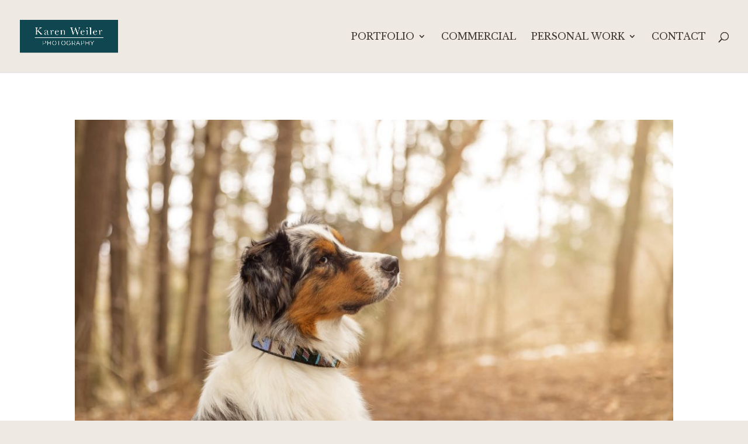

--- FILE ---
content_type: text/css
request_url: https://karenweilerphotography.com/wp-content/themes/karen-weiler-photography-child-theme/style.css?ver=4.27.5
body_size: -201
content:
/*======================================
Theme Name: Karen Weiler Photography Child
Theme URI: https://divicake.com/
Description: Child Theme for karenweilerphotography.com
Version: 1.0
Author: Karen Weiler
Author URI: http://karenweilerphotography.com
Template: Divi
======================================*/


/* You can add your own CSS styles here. Use !important to overwrite styles if needed. */

